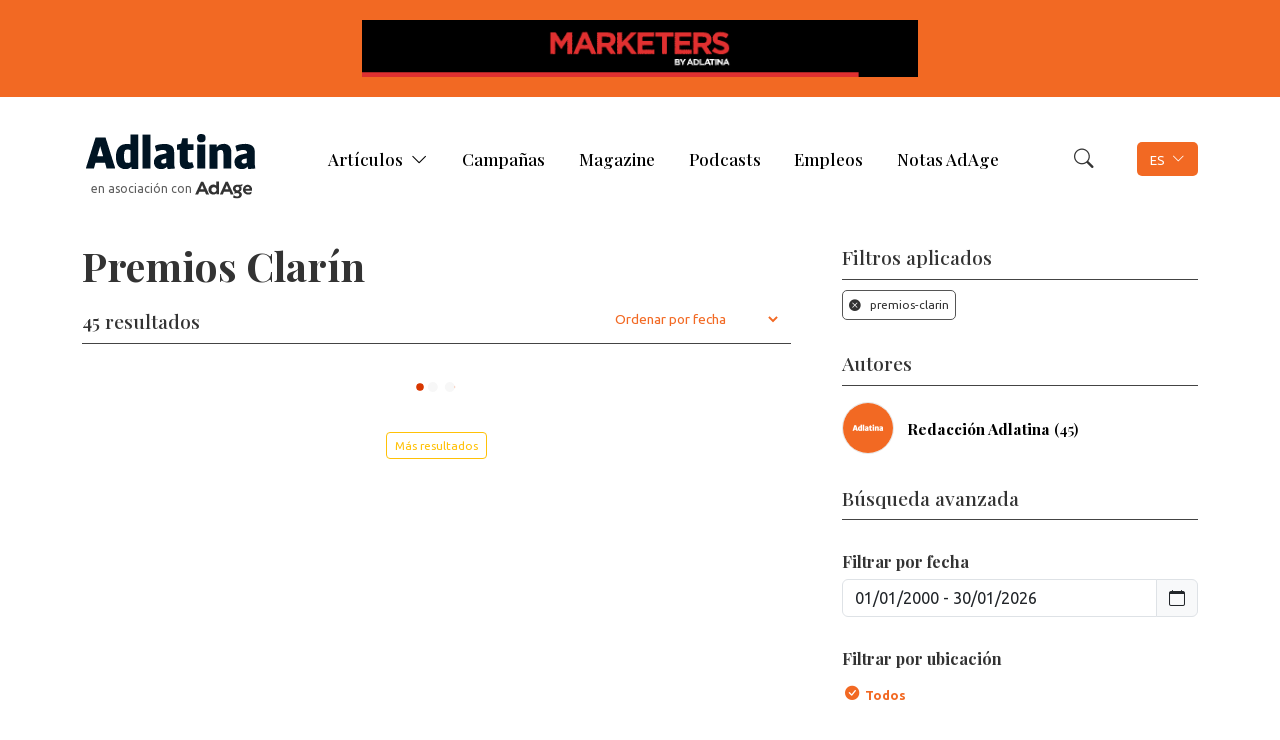

--- FILE ---
content_type: text/html; charset=UTF-8
request_url: https://adlatina.com/festivales/premios-clarin
body_size: 5572
content:
<!DOCTYPE html>
<html lang="es">

<head>
	<title>Artículos | Adlatina</title>  
	
	<meta charset="UTF-8">
	<meta name="robots" content="follow">
	<meta name="googlebot" content="follow">
	<meta name="viewport" content="width=device-width, initial-scale=1.0">
	<meta name="theme-color" content="#e6720c">

	<meta name="author" content="Adlatina">
    <meta name="publisher" content="Adlatina">
    <meta name="copyright" content="2026 Adlatina">
	<meta name="description" content="El Portal de la Comunicación Latina">
	<meta name="keywords" content="Adlatina, Publicidad, Marketing, Management, Medios, Digital, Comunicación, Latinoamérica, Iberoamérica">

    <meta property="og:title" content="Artículos | Adlatina">
    <meta property="og:image" content="https://www.adlatina.com/uploads/img/adlatina-940x492.jpg">
    <meta property="og:image:alt" content="El Portal de la Comunicación Latina">
    <meta property="og:description" content="El Portal de la Comunicación Latina">
    <meta property="og:url" content="https://adlatina.com/festivales/premios-clarin">
    <meta property="og:locale" content="es_AR">

    <meta property="fb:app_id" content="462552450825871">
    <meta name="twitter:card" content="summary_large_image">
    <meta name="twitter:site" content="@adlatina_com">
    <meta name="twitter:title" content="Artículos | Adlatina">
    <meta name="twitter:description" content="El Portal de la Comunicación Latina">
    <meta name="twitter:image" content="https://www.adlatina.com/uploads/img/adlatina-940x492.jpg">
    <meta name="twitter:url" content="https://adlatina.com/festivales/premios-clarin">

    <meta property='og:type' content='article'><link rel='shortlink' href='https://www.adlatina.com/node/'>
    <meta itemprop="name" content="Artículos | Adlatina">
	<meta itemprop="description" content="El Portal de la Comunicación Latina">
	<meta itemprop="image" content="https://www.adlatina.com/uploads/img/adlatina-940x492.jpg">

	<link rel="image_src" href="https://www.adlatina.com/uploads/img/adlatina-940x492.jpg">
	<link rel="shortcut icon" href="https://www.adlatina.com/favicon.ico" type="image/x-icon">
	
	<link rel="apple-touch-icon" sizes="180x180" href="https://www.adlatina.com/assets/img/share/apple-touch-icon.png">
	<link rel="icon" type="image/png" sizes="16x16" href="https://www.adlatina.com/assets/img/share/favicon-16x16.png">
	<link rel="icon" type="image/png" sizes="32x32" href="https://www.adlatina.com/assets/img/share/favicon-32x32.png">
	<link rel="icon" type="image/png" sizes="96x96" href="https://www.adlatina.com/assets/img/share/favicon-96x96.png">
	<link rel="manifest" href="/assets/img/share/site.webmanifest">
	<link rel="mask-icon" href="https://www.adlatina.com/assets/img/share/safari-pinned-tab.svg" color="#e6720c">

	<meta name="msapplication-TileColor" content="#e6720c">
	<meta name="msapplication-config" content="/assets/img/share/browserconfig.xml">

    <link rel="stylesheet" href="https://cdn.jsdelivr.net/npm/bootstrap-icons@1.11.3/font/bootstrap-icons.css">
    <link rel="stylesheet" href="https://cdn.jsdelivr.net/npm/bootstrap@5.3.0-alpha3/dist/css/bootstrap.min.css" integrity="sha384-KK94CHFLLe+nY2dmCWGMq91rCGa5gtU4mk92HdvYe+M/SXH301p5ILy+dN9+nJOZ" crossorigin="anonymous">
    <script defer src="https://cdn.jsdelivr.net/npm/bootstrap@5.3.0-alpha3/dist/js/bootstrap.bundle.min.js" integrity="sha384-ENjdO4Dr2bkBIFxQpeoTz1HIcje39Wm4jDKdf19U8gI4ddQ3GYNS7NTKfAdVQSZe" crossorigin="anonymous"></script>
	
	<link rel="preconnect" href="https://fonts.googleapis.com">
    <link rel="preconnect" href="https://fonts.gstatic.com" crossorigin>
    <link href="https://fonts.googleapis.com/css2?family=Playfair+Display:ital,wght@0,500;0,700;1,500;1,700&family=Ubuntu:ital,wght@0,400;0,700;1,400;1,700&display=swap" rel="stylesheet">

	<link rel="stylesheet" href="/assets/css/external.css?v=20251020">
	<link rel="stylesheet" href="/assets/css/estilos.css?v=20251020">

	<script src="/assets/js/jquery.js?v=20251020"></script>
	<script defer src="/assets/js/main.js?v=20251020"></script>

    <script async type="application/ld+json">
        {
            "@context": "http://schema.org",
            "@type": ["Organization","WebSite"],
            "name": "Adlatina",
            "url": "https://www.adlatina.com",
            "logo": "https://www.yappla.com/assets/img/logo-adlatina.svg",
            "description": "El Portal de la Comunicación Latina",
            "foundingDate": "2000-01-01",
            "contactPoint": {
                "@type": "ContactPoint",
                "telephone": "+5411-5365-8787",
                "contactType": "reservations",
                "areaServed": "AR",
                "availableLanguage": "es"
            },
            "sameAs": ["https://www.facebook.com/adlatinacom","https://www.instagram.com/adlatinagroup","https://www.twitter.com/AdlatinaGroup","https://www.linkedin.com/company/adlatina"],
            "potentialAction": {
                "@type": "SearchAction",
                "target": "https://www.adlatina.com/buscar?q={search_term}",
                "query-input": "required name=search_term"
            }
        }
    </script>
</head>

<body>

	<header>
        <section class='banners first-top'><div class='container'><div class='display' style='width:50%; padding:0.5em; display:inline-block' data-id='253' data-titulo='Marketers'><a href='https://www.adlatina.com/tracking/?id=253&t=banner' target='_blank' data-display='1'>
						<img class='img_banner' src='https://www.adlatina.com/uploads/img/240305013149_marketers580x60.gif' alt='Marketers' style='border:none; max-width:100%; max-height:90vh'>
					</a></div></div></section>        
        <div class="container">
            <div class="row align-items-center justify-content-between">
                <div class="col-3 d-lg-none">
                    <button id="show-menu" class="show-icon" type="button"><i class="bi bi-list"></i></button>
                </div>

                <h1 class="logo col col-lg-2">
                    <a href="/">
                        <img src="/assets/img/logo-adlatina.svg" alt="Adlatina">
                        <small><span>en asociación con</span> <img src="/assets/img/logo-adage.svg" alt="Adage"></small>
                    </a>
                </h1>

                <nav class="col-8 d-none d-lg-block">
                    <ul class="d-lg-flex justify-content-end align-items-center">
                        <li>
                            <a class="show show-submenu ">Artículos</a>
                            <ul class="submenu submenu-center">
                                <li><a href="/publicidad/">Publicidad</a></li>
                                <li><a href="/marketing/">Marketing</a></li>
                                <li><a href="/medios/">Medios</a></li>
                                <li><a href="/negocios/">Negocios</a></li>
                                <li><a href="/digital/">Digital</a></li>
                                <li><a href="/management/">Management</a></li>
                                <li><a href="/bloomclouds/">Bloomclouds</a></li>
                                <li><a href="/new-directors/">New directors</a></li>
                                <li><a href="/new-talents/">New talents</a></li>
                                <li><a href="/inspiradores/">Inspiradores</a></li>
                                <li><a href="/datad/">DatAd</a></li>
                                <li><a href="/festivales/">Festivales</a></li>
                                <li><a href="/crema/">Crema</a></li>
                            </ul>
                        </li>
                        <li><a  href="/campañas/">Campañas</a></li>
                        <li><a  href="/magazine/">Magazine</a></li>
                        <li><a  href="/podcasts/">Podcasts</a></li>
                        <li><a  href="/empleos/">Empleos</a></li>
                        <li><a  href="/adage/">Notas AdAge</a></li>
                    </ul>

                    <div class="d-lg-none">
                        <a class="show show-submenu">Idiomas</a>
                        
                        <ul class="submenu submenu-center">
                            <li><a data-lang="es" class="change_lang">Spanish</a></li>
                            <li><a data-lang="en" class="change_lang">English</a></li>
                        </ul>
                    </div>
                </nav>

                <div class="col-3 col-lg-1" id="minibuscador">
                    <button type="button" class="show show-icon"><i class="bi bi-search"></i></button>
                    
                    <form class="submenu submenu-right" method="get" action="/buscar/" role="search">
                        <div class="input-group">
                            <input type="search" class="form-control shadow-none" placeholder="Buscar..." autocomplete="off" name="q" value="">
                            <button class="btn btn-outline-secondary"><i class="bi bi-search"></i></button>
                        </div>
                        <div class="load"></div>
                    </form>
                </div>

                <div class="col-3 col-lg-1 d-none d-lg-block" id="langs">
                    <button class="show show-submenu">ES</button>
                    
                    <ul class="submenu submenu-right">
                        <li><a data-lang="es" class="change_lang">Spanish</a></li>
                        <li><a data-lang="en" class="change_lang">English</a></li>
                    </ul>
                </div>
            </div>
        </div>
	</header>

	<main id="page_festivales">		<div id="buscar" class="container">
            <div class="cuerpo row">

                <section id="articulos" class="main-col col-md-8">
                    <h1 class="titulo">Premios Clarín</h1>

                    
                    <h2 class="subtitulo">
                        <span>45 resultados</span>
                        <select name="sort" id="orderby">
                            <option value="1">Ordenar por fecha</option>
                            <option value="2" >Ordenar por popularidad</option>
                            <option value="3" >Ordenar A-Z</option>
                        </select>
                    </h2>

                    <div id="load_scroll" class="loading" data-target="buscar"></div>
                    <p class="text-center"><a class="scroller btn btn-outline-warning btn-sm"><i class="bi bi-refresh"></i> Más resultados</a></p>

                </section>
			
                <aside id="filtros" class="aside-col col-md-4 mt-4">
                    <a class="btn btn-secondary d-lg-none" id="show-aside"><i class="bi bi-filter"></i> Mostrar filtros</i></a>

                                        
                    <section class="d-none">
                        <h2 class="subtitulo">Buscar</h2>
                        <form action="/buscar" method="get" class="buscar" id="form-aside">
                            <input type="hidden" id="id_tipo" name="id_tipo" value="1">
                            <input type="hidden" id="id_categoria" name="id_categoria" value="">
                            <input type="hidden" id="id_usuario" name="id_usuario" value="">
                            <input type="hidden" id="id_pais" name="id_pais" value="">
                            <input type="hidden" id="id_evento" name="id_evento" value="74">
                            <input type="hidden" id="tags" name="tags" value="">
                            <input type="hidden" id="fecha" name="fecha" value="">
                            <input type="hidden" id="sort" name="sort" value="">

                            <div class="input-group">
                                <input type="search" class="form-control shadow-none" placeholder="Buscar..." autocomplete="off" name="q" value="">
                                <button class="btn btn-outline-secondary"><i class="bi bi-search"></i></button>
                            </div>
                        </form>
                    </section>

                    	<section>
                                        <h2 class='subtitulo'>Filtros aplicados</h2>
                                        <ul class='tags aplicados'><li><a data-id='slug'><i class='bi bi-x-circle-fill'></i> premios-clarin</a></li></ul>
                                    </section>                            <section>
                                <h2 class="subtitulo">Autores</h2>
                                <ul class="filtros filtros-max autores" data-max="8">
                                      <li class='autor'>
                                                            <a class='filtro' data-id='id_usuario' data-val='1'>
                                                                <img class='lazy' data-src='/uploads/img/180912120725_180911025702_0.png' alt='Redacción Adlatina' class='rounded-circle border cover'>
                                                                <p class='serif'><strong>Redacción Adlatina</strong> (45)</p>
                                                            </a>
                                                        </li>                                </ul>
                            </section>
                    
                    <section>
                        <h2 class='subtitulo'>Búsqueda avanzada</h2>
                        
                        <h6>Filtrar por fecha</h6>
                        <label class="input-group">
                            <input type="text" id="fecha_input" class="form-control" name="fecha">
                            <span class="input-group-text"><i class="bi bi-calendar"></i></span>
                        </label>

                          <h6>Filtrar por ubicación</h6>
                                            <ul class='filtros filtros-max' data-max='8'>
                                                <li><a data-id='id_evento' data-val='' class='filtro active'>Todos</a></li>
                                                <li><a data-id='id_pais' data-val='1004' class='filtro '>Argentina (42)</a></li><li><a data-id='id_pais' data-val='272' class='filtro '>Global (2)</a></li>
                                            </ul>                    </section>

                    <section class='banners'><div class='display'  data-id='743' data-titulo='The Juju banner 2025'><a href='https://www.adlatina.com/tracking/?id=743&t=banner' target='_blank' data-display='4'>
						<img class='img_banner' src='https://www.adlatina.com/uploads/img/250313034434_Agregaruntitulo21.gif' alt='The Juju banner 2025' style='border:none; max-width:100%; max-height:90vh'>
					</a></div><div class='display'  data-id='839' data-titulo='Tombras Niña 2026'><a href='https://www.adlatina.com/tracking/?id=839&t=banner' target='_blank' data-display='4'>
						<img class='img_banner' src='https://www.adlatina.com/uploads/img/251218022633_TombrasNia.gif' alt='Tombras Niña 2026' style='border:none; max-width:100%; max-height:90vh'>
					</a></div><div class='display'  data-id='623' data-titulo='VML'><a href='https://www.adlatina.com/tracking/?id=623&t=banner' target='_blank' data-display='4'>
						<img class='img_banner' src='https://www.adlatina.com/uploads/img/250310040946_416-x-60-24fps--10s.gif' alt='VML' style='border:none; max-width:100%; max-height:90vh'>
					</a></div><div class='display'  data-id='737' data-titulo='Advertmind 2025'><a href='https://www.adlatina.com/tracking/?id=737&t=banner' target='_blank' data-display='4'>
						<img class='img_banner' src='https://www.adlatina.com/uploads/img/250226011531_Advertmind_416x60.gif' alt='Advertmind 2025' style='border:none; max-width:100%; max-height:90vh'>
					</a></div><div class='display'  data-id='741' data-titulo='Hogarth 2025'><a href='https://www.adlatina.com/tracking/?id=741&t=banner' target='_blank' data-display='4'>
						<img class='img_banner' src='https://www.adlatina.com/uploads/img/250312124118_Banner_416x60_ADLATINA_2025.gi.gif' alt='Hogarth 2025' style='border:none; max-width:100%; max-height:90vh'>
					</a></div><div class='display'  data-id='750' data-titulo='Isla'><a href='https://www.adlatina.com/tracking/?id=750&t=banner' target='_blank' data-display='4'>
						<img class='img_banner' src='https://www.adlatina.com/uploads/img/250401041508_Banner_416x60_ISLA_V2.gif' alt='Isla' style='border:none; max-width:100%; max-height:90vh'>
					</a></div><div class='display'  data-id='817' data-titulo='DDB Colombia'><a href='https://www.adlatina.com/tracking/?id=817&t=banner' target='_blank' data-display='4'>
						<img class='img_banner' src='https://www.adlatina.com/uploads/img/250804061523_Gif-DDB-Latina_416x60.gif' alt='DDB Colombia' style='border:none; max-width:100%; max-height:90vh'>
					</a></div><div class='display'  data-id='836' data-titulo='Vibe Nuevo'><a href='https://www.adlatina.com/tracking/?id=836&t=banner' target='_blank' data-display='4'>
						<img class='img_banner' src='https://www.adlatina.com/uploads/img/251106104240_NEW10.gif' alt='Vibe Nuevo' style='border:none; max-width:100%; max-height:90vh'>
					</a></div><div class='display'  data-id='536' data-titulo='Oxotransfer 416x60'><a href='https://www.adlatina.com/tracking/?id=536&t=banner' target='_blank' data-display='4'>
						<img class='img_banner' src='https://www.adlatina.com/uploads/img/230517014324_Oxotransfer_416x60.gif' alt='Oxotransfer 416x60' style='border:none; max-width:100%; max-height:90vh'>
					</a></div><div class='display'  data-id='539' data-titulo='CAAM 416x60'><a href='https://www.adlatina.com/tracking/?id=539&t=banner' target='_blank' data-display='4'>
						<img class='img_banner' src='https://www.adlatina.com/uploads/img/230517020354_CAAM_416x60.gif' alt='CAAM 416x60' style='border:none; max-width:100%; max-height:90vh'>
					</a></div><div class='display'  data-id='588' data-titulo='Agencias Argentinas Logo Nuevo'><a href='https://www.adlatina.com/tracking/?id=588&t=banner' target='_blank' data-display='4'>
						<img class='img_banner' src='https://www.adlatina.com/uploads/img/231006053718_AA_BANNER.gif' alt='Agencias Argentinas Logo Nuevo' style='border:none; max-width:100%; max-height:90vh'>
					</a></div><div class='display'  data-id='540' data-titulo='Oxobox 416x60'><a href='https://www.adlatina.com/tracking/?id=540&t=banner' target='_blank' data-display='4'>
						<img class='img_banner' src='https://www.adlatina.com/uploads/img/230517020623_Oxobox_416x60.gif' alt='Oxobox 416x60' style='border:none; max-width:100%; max-height:90vh'>
					</a></div><div class='display'  data-id='821' data-titulo='Catch'><a href='https://www.adlatina.com/tracking/?id=821&t=banner' target='_blank' data-display='4'>
						<img class='img_banner' src='https://www.adlatina.com/uploads/img/250821013338_BannerCatch.png' alt='Catch' style='border:none; max-width:100%; max-height:90vh'>
					</a></div><div class='display'  data-id='837' data-titulo='Buppa'><a href='https://www.adlatina.com/tracking/?id=837&t=banner' target='_blank' data-display='4'>
						<img class='img_banner' src='https://www.adlatina.com/uploads/img/251117021620_adlatina021.gif' alt='Buppa' style='border:none; max-width:100%; max-height:90vh'>
					</a></div></section>                </aside>
            </div>
		</div>
                            
        <script>
              var desde = "01/01/2000";
                            var hasta = moment().format("DD/MM/YYYY")        </script>
        <script src='/assets/js/buscar.js'></script>


	</main>

	<footer>
        <section class="links">
            <div class="container">
                <div class="row">
                    <div class="col-lg-3 text-center">
                        <h1 class="logo">
                            <a href="/">
                                <img src="/assets/img/logo-adlatina.svg" alt="Adlatina">
                                <small><span>en asociación con</span> <img src="/assets/img/logo-adage.svg" alt="Adage"></small>
                            </a>
                        </h1>

                        <ol class="social">
                            <li><a href="https://www.facebook.com/adlatinacom/" target="_blank"><i class="bi bi-facebook"></i></a></li>
                            <li><a href="https://x.com/AdlatinaGroup" target="_blank"><i class="bi bi-twitter-x"></i></a></li>
                            <li><a href="https://www.linkedin.com/company/adlatina" target="_blank"><i class="bi bi-linkedin"></i></a></li>
                            <li><a href="https://www.instagram.com/adlatinagroup/" target="_blank"><i class="bi bi-instagram"></i></a></li>
                        </ol>
                    </div>
                    <nav class="col-lg-4 serif">
                        <a href="/buscar"><strong>Artículos/</strong></a>
                        <ul class="row-col cols-2">
                            <li><a href='/agencias-de-medios'>Agencias de Medios</a></li><li><a href='/bloomclouds'>Bloomclouds</a></li><li><a href='/breves'>Breves</a></li><li><a href='/cine-publicitario'>Cine Publicitario</a></li><li><a href='/nuevas-cuentas'>Cuentas, pases y anuncios</a></li><li><a href='/datad'>DatAd</a></li><li><a href='/digital'>Digital</a></li><li><a href='/inspiradores'>Inspiradores</a></li><li><a href='/management'>Management</a></li><li><a href='/marketing'>Marketing</a></li><li><a href='/medios'>Medios</a></li><li><a href='/negocios'>Negocios</a></li><li><a href='/new-directors'>New directors</a></li><li><a href='/publicidad'>Publicidad</a></li><li><a href='/relaciones-publicas'>RR.PP.</a></li>                        </ul>
                    </nav>
                    <nav class="col-lg-5 serif">
                        <a href="/quienes-somos"><strong>Adlatina Group</strong></a>
                        <ul class="row-col cols-2">
                            <li><a href="/quienes-somos">Quiénes somos</a></li>
                            <li><a href="/magazine">Adlatina Magazine</a></li>
                            <li><a href="/empleos">Empleos</a></li>
                            <li><a href="/podcasts">Podcasts</a></li>
                            <li><a href="/festivales">Festivales</a></li>
                            <li><a href="/crema">Anuario Crema</a></li>
                            <li><a href="/glosario">Glosario</a></li>
                            <li><a href="/contacto">Contacto</a></li>
                            <!--<li><a class="fancy_ajax" data-src="/ajax/newsletter.php">Suscripción Newsletter</a></li>-->
                            <li><a href="/terminos-y-condiciones">Términos y condiciones</a></li>
                        </ul>
                    </nav>
                </div>
            </div>
        </section>
        <section class="copyright">
            <div class="container">
                <address class="vcard"> 
                    <strong>Año 27 | Editor responsable: Jorge Martínez - Publicación diaria.</strong> <br>
                    adlatina.com | 
                    <span class="street-address">Av. Córdoba 5635/7 piso 9º (C1414BBC) Buenos Aires, Argentina</span> | 
                    +54 11 4703-0775 |
                    Copyright 2000/2026 | 
                    CUIT 30-70712303-2 | Hecho el dep&oacute;sito Ley 11723 - Derechos reservados.                </address>

                <ol class="emails">
                    <li><strong>Redacción:</strong> <a href="mailto:contenidos@adlatina.com" target="_blank">contenidos@adlatina.com</a></li>
                    <li><strong>Información general:</strong> <a href="mailto:info@adlatina.com" target="_blank">info@adlatina.com</a></li>
                    <li><strong>Publicidad:</strong> <a href="mailto:comercial@adlatina.com" target="_blank">comercial@adlatina.com</a></li>
                    <li class="break"></li>
                    <li>
                        <strong>Administración:</strong> 
                        <a href="mailto:administracion@adlatina.com" target="_blank">administracion@adlatina.com</a>  
                        <!--<a href="tel:+5491168962801" target="_blank">(+54911) 6896-2801</a>-->
                    </li>
                    <li><strong>Marketing y negocios:</strong> <a href="mailto:negocios@adlatina.com" target="_blank">negocios@adlatina.com</a></li>
                </ol>
            </div>
        </section>
	</footer>
	
	
                <!-- Global site tag (gtag.js) - Google Analytics -->
            <script async src="https://www.googletagmanager.com/gtag/js?id=G-WG1WTH773D"></script>
            <script>
                window.dataLayer = window.dataLayer || [];
                function gtag(){dataLayer.push(arguments);}
                gtag('js', new Date());
                gtag('config', 'G-WG1WTH773D');
            </script>
    </body>
</html>

--- FILE ---
content_type: text/css
request_url: https://adlatina.com/assets/css/estilos.css?v=20251020
body_size: 5623
content:
/* Custom CSS */
:root {
    --sans-serif: 'Ubuntu';
    --serif: 'Playfair Display';
    --bs-primary-color: #F26923;
    --bs-primary-rgb: 242,105,35;
    --gray-light: #e5e5e5;
    --gray-dark: #444;
}

.btn{
    font-size: 1em;
}

.btn-sm{
    font-size: 0.9em;
}

.btn:hover{
    text-decoration: none;
}

.btn-primary{
    border: none;
    --bs-btn-bg: #F26923;
    --bs-btn-hover-bg: #FF4611;
}

.btn-outline-primary{
    --bs-btn-color: #F26923;
    --bs-btn-border-color: #F26923;
    --bs-btn-hover-border-color: #FF4611;

    --bs-btn-hover-bg: #F26923;
    --bs-btn-active-hover-bg: #FF4611;
}

.rounded-circle{
    aspect-ratio: 1/1;
}

* {
    scrollbar-width: thin;
    scrollbar-color: var(--bs-primary-color) var(--gray-light);
}

*::-webkit-scrollbar {
    width: 6px;
    width: 6px;
}
*::-webkit-scrollbar-track {
    border-radius: 6px;
    background-color: #DFE9EB;
}

*::-webkit-scrollbar-track:hover {
    background-color: #B8C0C2;
}

*::-webkit-scrollbar-track:active {
    background-color: #B8C0C2;
}

*::-webkit-scrollbar-thumb {
    border-radius: 5px;
    background-color: var(--bs-primary-color);
}

*::-webkit-scrollbar-thumb:hover {
    background-color: var(--bs-btn-hover-bg)
}

*::-webkit-scrollbar-thumb:active {
    background-color: var(--bs-btn-hover-bg)
}
  
/* Estilos Adlatina */

*{
	margin:0;
	padding: 0;
	border:0;
	outline: 0;
	box-sizing:border-box; 
    /*line-height: 1.4em;*/
}

body{
	background:#fff;
	color: #333;
	font-size: 13px;
    font-family: var(--sans-serif), sans-serif;
	font-weight: 400;
    min-width: 320px;
}

body.wait, body.wait *{
	cursor:wait !important;
}

h1,h2,h3,h4,h5,h6{
    font-family: var(--serif), serif;
    font-weight: 700;
}

a, input[type='submit'], button{
	text-decoration: none;
	color: #000;
	cursor: pointer;
	display: inline-block;
	border-radius: 0;
	transition: all 0.3s ease;
}

a:hover{
	text-decoration: underline;
	color: var(--bs-primary-color);
}

input:hover, input:focus {
	background: #c0ffee;
}

button{
    border-radius: 5px;
    padding: 0.5em 1em;
    background: var(--bs-primary-color);
    color: #fff;
}

button:hover{
    background: #DF4800;
    text-decoration: none;
}

a.link{
	color: var(--bs-primary-color);
	word-break: break-all;
}

strong, b{
	font-weight: 700
}

small{
	font-size: 0.9em;
	display: block;
}

small a{
	color: var(--bs-primary-color);
}

time{
    opacity: 0.8;
    white-space: nowrap;
}

p{
	margin: 1em 0;
	clear: both;
	position: relative;
}

ul, ol{
	list-style: none;
    margin: 0;
    padding: 0;
}

header, main, footer, section, nav{
	display: block;
	clear: both;
	position: relative;
}

figure{
	width: 100%;
	min-height: 7em;
    display: block;
	overflow: hidden;
	position: relative;
	background: var(--gray-light) url(../img/loading-image.svg) center/cover no-repeat;
    margin: 0;
    border-radius: 0.5rem;
}

figure a, figure img{
	width: 100%;
	display: block;
}

img{
	max-width: 100%;
	object-fit: contain;
}

img.cover{
    object-fit: cover;
}

iframe{
    background: var(--gray-light) url(../img/loading-image.svg) center/contain no-repeat;
    border: 1px solid var(--gray-light);
	max-width: 100%;
    display: block;
}

.center{text-align: center;}

table{
	width: 100%;
	margin: 1em 0;
	border-collapse: collapse;
}

table,tr,td,th{
	padding:1em;
	border:1px solid var(--gray-light);
	text-align: left;
}

tr:nth-child(even){
	background-color: #f9f9f9;
}

th{
	background-color: var(--gray-light)	
}

.sans-serif{
    font-family: var(--sans-serif), sans-serif;
}

.serif{
    font-family: var(--serif), serif;
}

.ml-auto{margin-left: auto}

.pl-4em{padding-left: 4em !important}

.row{display: flex !important}

.row-col{display: block !important; }
.cols-2{column-count: 2;}

.popup{
    min-width: 40em;
    max-width: 60em;
}

.popup h1{
    font-size: 2rem;
}

.popup h2{
    margin: 0 0 2em;
}

.popup .close{
    position: absolute;
    top: 0;
    right: 0;
}

.loading{
	background: #fff url(../img/loading.svg) center no-repeat !important;
	min-height: 5em;
}

.logo{
    margin: 0;
}

.logo a{
    line-height: 1em;
    display: block;
    width: 100%;
    max-width: 5.5em;
    margin: 1rem 0 0 1rem;
}

.logo a:hover{
    text-decoration: none;
    opacity: 0.8
}

.logo img{
    width: 100%
}

.logo small{
    display: flex;
    align-items: center;
    justify-content: center;
    color: #343434;
    font-size: 0.3em;
    font-weight: 400;
    font-family: var(--sans-serif), sans-serif;
    overflow: hidden;
    opacity: 0.8;
}

.logo small img{
	width: 5em;
}

.submenu{
    display: none;
    background:#fff;
    position: absolute;
    min-width: 13em;
    top: 6em;
    z-index: 9999;
    padding: 1em;
    border: 1px solid var(--gray-light);
    border-radius: 5px;
	box-shadow: 5px 5px 5px rgba(0,0,0,0.1);
}

.submenu:after, .submenu:before {
	bottom: 100%;
	border: solid transparent;
	content: " ";
	height: 0;
	width: 0;
	position: absolute;
	pointer-events: none;
}

.submenu:after {
	border-color: rgba(255, 255, 255, 0);
	border-bottom-color: #fff;
	border-width: 10px;
	margin-left: -10px;
}

.submenu:before {
	border-color: rgba(238, 238, 238, 0);
	border-bottom-color: #ddd;
	border-width: 11px;
	margin-left: -11px;
}

.submenu-left{
    left: 0;
    right: auto;
}

.submenu-left::after, .submenu-left::before{
    left: 14%;
}

.submenu-center{
    left: 50%;
    transform: translateX(-50%);
}

.submenu-center::after, .submenu-center::before{
    left: 50%;
}

.submenu-right{
    left: auto;
    right: 0;
}

.submenu-right::after, .submenu-right::before{
    left: 86%;
}

.titulos{
    margin-top: 2em;
}

.volanta{
    font-size: 1em;
    display: flex;
    flex-wrap: wrap;
    align-items: center;
}

.volanta h2{
    background-color: var(--bs-primary-color);
    padding: 0.25em 1em;
    font-size: 1em;
    font-weight: 400;
    border-radius: 1em;
    border: 1px solid #fff;
    font-family: var(--sans-serif);
    color: #fff;
    display: inline-block;
}

.volanta h2 a{
    color: #fff;
}

.volanta h3, .copete{
    margin-left: 0.5em;
    color: #444;
    font-family: var(--sans-serif);
    font-weight: 400;
    font-size: 1em;
}

.titulo{
    font-size: 2.5rem;
    font-weight: 700;
    margin: 0.5em 0;
}

.subtitulo{
    font-size: 1.5em;
    font-weight: 500;
    margin-bottom: 0.5em;
    padding-bottom: 0.5em;
    border-bottom: 1px solid var(--gray-dark);
    display: flex;
    align-items: end;
    padding-right: 0.5em;
}

.subtitulo select, .subtitulo > a{
    margin-left: auto;
    background: none;
    font-size: 0.7em;
    text-align: right;
    color: var(--bs-primary-color);
    font-family: var(--sans-serif);
}

.copete{
    margin: 1em 0;
    font-size: 1rem;
    line-height: 1.4em;
    /*max-width: 40rem;*/
}

.video iframe{
    width: 100%;
    height: 40em;
    /*margin: 2em 0;*/
}

.galeria{
    margin: 1em 0
}

.foto{
    position: relative;
    margin-top: 2em;
}

.foto figcaption{
    position: absolute;
    bottom: 0;
    left: 0;
    width: 100%;
    background-color: rgba(0,0,0,0.6);
    color: #fff;
    font-size: 0.9em;
    padding: 1em;
    line-height: 1.4em;
}

.foto img{
    cursor: pointer;
    object-fit: cover;
    aspect-ratio: 4/3;
}

.thumbs{
    text-align: center;
    padding:1em 0;
    display: flex;
    overflow-x: auto;
}

.thumbs li{
    display: block;
    margin-right: 0.5em;
    position: relative;
    flex: 0 0 auto;
}

.thumbs li::after{
    width: 30%;
    border-bottom: 3px solid transparent;
    border-radius: 3px;
    display: block;
    margin: 0.5em auto 0;
    content: "";
}

.thumbs li.active::after, .thumbs li:hover::after{
    border-color: var(--bs-primary-color);
}

.thumbs img{
    height: 8em;
    border: 1px solid var(--gray-light);
}

.post{
    font-size: 1.5em;
    font-family: var(--serif);
    font-weight: 500;
    padding-bottom: 2em;
    margin-bottom: 2em;
    border-bottom: 1px solid var(--gray-dark);
    /*max-width: 40rem;*/
    line-height: 1.6em;
    color: #111;
}

.post a{
    text-decoration: underline;
    color: var(--bs-primary-color);
}

.autor>a{
    display: flex;
    align-items: center;
    padding: 1em;
}

.autor p{
    font-size: 1.2em;
    margin: 0;
    width: 100%;
}

.autor img{
    width: 6em;
    height: 6em;
    border-radius: 100%;
    border: 1px solid var(--gray-light);
}

.autor time{
    font-size: 0.9em;
}

.autor li{
    display: inline-block;
}

.autor li a{
    display: block;
    font-size: 1.6em;
    color: #323232;
    padding: 0.4em;
}

.likes a{
    padding: 0.4em 1em 0.4em 0 !important
}

.likes a:hover{
    text-decoration: none;
    color: #8D421E;
}

.likes a:before{
	font-family: "bootstrap-icons" !important;
}

.likes a.like:before{content:"\F407"}
.likes a.like.active:before{content:"\F406"; color: var(--bs-primary-color)}

.likes a.dislike:before{content:"\F405"}
.likes a.dislike.active:before{content:"\F404"; color: var(--bs-primary-color) !important}

.likes_form{
    display: none;
}

.likes_form textarea{
    font-size: 1em;
}

.cuerpo{
    justify-content: space-between;
    align-items: flex-start;
}

.cuerpo iframe{
    width: 100%;
}

.pieza{
    margin: 2em 0;
}

.pieza .ficha{
    font-size: 0.9em;
    margin: 1em 0;
}

.pieza .ficha p{
    margin: 0;
}

.relacionados{
    margin: 2em 0;
    padding-top: 2em;
    border-top: 1px solid var(--gray-dark);
}

.link_nota{
    font-size: 0.9em;
    margin: 1em 0;
    padding-bottom: 1em;
    border-bottom: 1px solid var(--gray-light);
    display: block;
}

.link_nota:hover, .link_nota a:hover{
    text-decoration: none;
}

.link_nota h1{
    font-size: 1.4em;
    font-weight: 700;
    margin: 0;
    transition: 0.3s all ease;
}

.link_nota:hover{
    color: #222;
    text-decoration: none;
}

.link_nota:hover h1{
    color: var(--bs-primary-color);
}

#articulos .link_nota{
    font-size: 1em;
    padding: 1em 2em 2em 0;
}

#articulos .link_nota h1{
    font-size: 1.8em;
}

#articulos .link_nota a:hover{
    text-decoration: none;
}

#filtros h6{
    margin: 2em 0 0.5em;
}

.tags li{
	display: inline-block;
}

.tags li a{
	color: #F26923;
	padding: 0.5em;
	font-size: 0.9em;
	border: 1px solid var(--bs-primary-color);
	border-radius: 5px;
	display: inline-block;
	margin: 0 0.5em 0.5em 0;
}

.tags li a i{
    margin-right: 0.5em;
}

.tags li a:hover, .tags li a.active{
	background: #F26923;
	color: #fff;
	text-decoration: none
}

.aplicados li a{
	color: #555;
	border-color:#555;
}

.aplicados li a:hover{
	background: #555;
    color: #ccc !important;
}

.filtros li a{
	padding: 0.5em 0;
}

.filtros li a:hover{
	color: #F26923;
	text-decoration: none;
}

.filtros li a:before{
	content:"\F28A";
	font-family: "bootstrap-icons" !important;
	font-size: 1.1em;
	margin: 0 0.4em 0 0.2em
}

.filtros li a.active{
	font-weight: 700;
	color: #F26923
}

.filtros li a.active:before{
	font-weight: 400;
	content:"\F26A";
}

.autores li a:before{
    display: none;
}

.autores .autor img{
    width: 4em;
    height: 4em;
    object-fit: cover;
    aspect-ratio: 1/1;
    margin-right: 1em;
}

.filtros .hidden{
    display: none;
}

.more{
	padding: 0.5em 1em;
	color: #666
}

.more:before{
	font-family: "bootstrap-icons" !important;
	content:"\F235";
	margin-right: 0.5em
}

.more.mas:before{
	content:"\F229";
}

.paginate{
    margin-top: 1em;
    padding-top: 1em;
    border-top: 1px solid var(--gray-light);
}

.paginate ul{
    display: flex;
    flex-wrap: wrap;
}

.paginate li a, .paginate li strong{
    display: block;
    padding: 0.5em;
}

.main-col{
    padding-right: 3em;
}

.banners{
	margin: 2em auto;
	overflow: hidden;
	position: relative;
	text-align: center;
    transition: height 0.3s ease;
}

.banners img{
	border:1px solid var(--gray-light);
	object-fit: contain;
	max-width: 100% !important;
	height: auto !important;
}

.banners iframe{
	/*border:1px solid var(--gray-light);*/
    background: transparent;
    border: none;
}

.banners .titulo-display{
	background: #f00;
	color: #fff;
	position: absolute;
	text-align: center;
	z-index: 89;
	right: 0;
	bottom: 0;
	margin: 0;
	font-size: 12px;
	padding: 0.5em;
}

.display-preview{
	width: 100%;
	height: 100%;
	border: 2px dotted #f00;
	min-height: 6em;
	overflow: hidden;
}

.display{
	text-align: center;
	min-width: 280px;
}

.display a{
	display: block;
	width: 100%;
    border-radius: 0 !important;
}

main .display{
    padding: 0 0 0.25em !important;
}

.banners .dcmads, .banners ins{
	max-width: 100% !important;
}

aside .display{
	width: 100% !important;
	min-width: 100% !important;
    text-align: left;
}

aside section{
    margin-bottom: 2em;
}

.first-top{
	background: var(--bs-primary-color);
	margin: 0;
}

.first-top .titulo-display{
	color: #fff
}

.first-top .display{
	padding-top: 0.5em
}

header{
    background: #fff;
    position: fixed;
    left: 0;
    top: 0;
    width: 100%;
    z-index: 99;
    transition: top 0.3s ease;
}

body.scrolling header{
    box-shadow: 0 0 1em rgba(0,0,0,0.2);
}

body.scrolling header .container{
    padding: 0;
}

body.scrolling header .logo{
    font-size: 2.3em;
}

body.scrolling header .logo a{
    margin: auto;
}

body.scrolling header .logo small{
    display: none;
}

header .container{
    padding: 1em 0;
}

header nav li, header .col-1{
    position: relative;
    display: block;
}

header nav a{
    font-family: var(--serif), serif;
    font-weight: 500;
    font-size: 1.3em;
    padding: 1.8em;
    display: flex;
}

header nav a:hover, header .active, header .opened{
    text-decoration: none;
    color: var(--bs-primary-color) !important
}

header .show-submenu::after{
    font-family: 'bootstrap-icons' !important;
    content:'\F282';
    margin-left: 0.5em;
}

header button.show-submenu.opened{
    color: #fff !important;
}

header .show-submenu.opened::after{
    content:'\F286';
}

header .submenu li a{
    padding: 0.5em 1em;
    font-size: 1rem;
}

header .show-icon{
    font-size: 1.5em;
    display: block;
    padding: 1em;
    background: none;
    color: #333;
}

header .show-icon:hover{
    color: var(--bs-primary-color);   
}

#minibuscador, #langs{
    position: relative;
}

#minibuscador .show, #langs .show{
    margin-left: auto;
}

#minibuscador .submenu{
	width: 24em;
	font-size: 0.9em;
}

#minibuscador .loading{
    padding-bottom: 4em;
    background-position: center bottom !important;
}

#minibuscador .loading .results{
	display: none
}

#minibuscador .results{
    font-size: 0.9em;
    margin-top: 1em;
    max-height: 50vh;
    overflow-y: auto;
}

#minibuscador section{
	margin: 1em 0
}

#minibuscador .autor img{
    transform: scale(0.8);
}

#langs .submenu{
    font-size: 0.9em;
    top: 4em;
    right: 4em;
}

footer .links{
    background: #EBEBEB;
    padding: 4em 0;
}

footer .logo{
    font-size: 2.3em;
}

footer .logo a{
    margin: auto;
}

footer nav{
    padding: 0 4em !important;
    font-size: 1.2em;
}

footer .social li{
    display: inline-block;
}

footer .social li a{
    display: block;
    padding: 0.5rem;
    font-size: 1.3em;
    color: #323232;
}

footer .copyright{
    background: #D9D9D9;
    padding: 1em 0;
    font-size: 0.9em;
    color: #323232;
}

footer .copyright li{
    display: inline-block;
}

footer .break{
    width: 100%;
    display: block !important;
}

main{
    margin-top: 16em;
    /*padding: 2em 0;*/
}

#errors h1.titulo{
    font-size: 6em;
    font-weight: 900;
    margin: 0 0 2rem;
}

#podcasts .podcast a:hover, .magazine article a:hover{
    text-decoration: none;
    color: initial;
}

#podcasts .podcast a:hover .card-body, .magazine article a:hover .card-body{
    background: var(--gray-light);
    transition: 0.3s ease;
}

.podcast-inner{
    max-width: 40em;
    margin-bottom: 2em;
}

.podcast-inner h2{
    margin: 0;
}

.podcast-inner iframe{
    background-color: transparent !important;
    height: 7em !important
}

#podcasts article{
    cursor: pointer;
}

#podcasts article figure{
    background: #ccc center/cover no-repeat;
    min-height: 16em;
}

#terms h3, #terms h4{
    margin: 1em 0
}

#terms h3{
    padding-top: 1em;
    border-top: 1px solid var(--gray-light)
}

#terms nav{
	margin-bottom: 1em;
	padding-bottom: 1em;
	border-bottom: 1px solid var(--gray-light)
}

#terms nav a{
	font-weight: 700;
	font-size: 1.1em
}

#terms .post{
    font-size: 1rem;
}

.magazine{
    padding: 1em;
    margin: 2em 0;
}

.magazine article img{
    width: 100%;
    height: 20em;
}

.magazine h5{
    font-weight: 500;
}

#marcas{
    background-color: var(--gray-light);
    padding: 2em 0;
}

#staff{
    padding: 2em 0;
}

#staff .card{
    border: none !important;
    padding: 2em;
    text-align: center;
}

#staff .card h1{
    font-size: 1.2em;
    margin: 1em 0;
}

#staff .card h2{
    font-size: 1em;
    font-weight: 400;
    color: var(--gray-dark);
}

#staff .card img{
    filter: grayscale(1)
}

#staff .card li{
    display: inline-block;
}

#staff .card li a{
    font-size: 1.4em;
    padding: 0.5em;
    display: block;
}

#contacto h4{
    font-size: 1.4em;
    margin: 0;
}

#contacto ul li{
    margin-bottom: 2em ;
}

#contacto ul li a{
    font-size: 1.2em;
    color: var(--bs-primary-color);
}

#contacto iframe{
    width: 100%;
    height: 15em;
    margin: 2em 0;
}

#page_home .articulos article h1{
    font-size: 1.8em;
}

#carrusel{
    width: 100%;
    min-height: 42em;
    aspect-ratio: 3/1;
    position: relative;
    color: #fff;
}

#carrusel figure{
    background: var(--gray-dark) center/cover no-repeat;
    position: absolute;
    width: 100%;
    height: 100%;
    z-index: 1;
}

#carrusel .container{
    position: relative;
    height: 100%;
}

.figure-bg{
    aspect-ratio: auto !important;
    /*height: 30em;*/
}

.figure-bg iframe{
    width: 100%;
    height: 100%;
    border: none;
}

.articulo-bg{
    background: linear-gradient(0deg, rgba(0,0,0,0.95) 10%, rgba(0,0,0,0) 100%);
    position: absolute;
    z-index: 3;
    bottom: 0;
    left: 0;
    width: 100%;
    padding: 4em 2em 2em;
}

#carrusel .articulo-bg{
    background: linear-gradient(0deg, rgba(0,0,0,0.6) 0%, rgba(0,0,0,0) 100%);
}

.articulo-bg, #carrusel a{
    color: #fff;
    display: block;
}

#carrusel a:hover{
    text-decoration: none;
}

#carrusel a:hover h1{
    color: var(--bs-primary-color);
    transition: all 0.3s;
}

#carrusel hgroup{
    margin-bottom: 1em;
    padding-bottom: 1em;
    position: relative;
    display: flex;
    flex-direction: column;
}

#carrusel hgroup::after{
    width: 3em;
    border-bottom: 3px solid var(--bs-primary-color);
    border-radius: 3px;
    display: block;
    margin: 1em 0;
    content: "";
    clear: both;
}

#carrusel hgroup.pos_center{
    align-items: center;
    text-align: center;
    margin-left: auto !important;
    margin-right: auto !important;
}

#carrusel hgroup.pos_right{
    align-items: flex-end;
    text-align: right;
    margin-left: auto;
}

#carrusel hgroup h1{
    font-size: 2.6rem;
    text-shadow: 1px 1px 2px rgba(0,0,0,0.5);
    clear: both;
}

#carrusel hgroup .volanta{
    display: block;
}

#carrusel .slider .volanta, #carrusel .slider p{
    display: none;
}

#carrusel .slider article{
    position: relative;
    padding: 0 2em;
}

#carrusel .slider article::before{
    width: 3px;
    height: 3em;
    background: #fff;
    content: "";
    display: block;
    position: absolute;
    z-index: 1;
    left: 0;
    top: 0.7em;
}

#carrusel .slider article:hover::before{
    background-color: var(--bs-primary-color);
}

#carrusel .slider h1{
    font-size: 1.2em;
    font-family: var(--sans-serif);
    color: #fff;
}

#carrusel .slider a{
    font-size: 0.9em;
    opacity: 0.8;
    width: 100% !important;
}

.arrow{
    position: absolute;
    top: 50%;
    transform: translateY(-50%);
    z-index: 9;
    color: #fff;
    font-size: 2em;
    display: block;
    padding: 1em;
    text-shadow: 1px 1px 3px rgba(0,0,0,0.5);
}

.arrow.prevArrow{
    left: 0;
}

.arrow.nextArrow{
    right: 0;
}

#carrusel .slick-dots{
    display: none !important;
}

#piezas .link_pieza, #piezas figure{
    height: 100%;
    min-height: 20em;
    display: block;
}

#piezas figcaption .text-muted{
    color: #fff !important;
}

#piezas .slick-current h1{
    color: var(--bs-primary-color);
}

#piezas .slick-vertical .slick-slide{
    height: 5em;
}

#piezas .slick-dots{
    display: none !important;
}

#nuevas-cuentas{
    background: #8D421E;
    color: #fff;
    padding: 3em 0;
}

#nuevas-cuentas h2{
    border-color: #fff;
}

#nuevas-cuentas a{
    color: #fff;
}

#nuevas-cuentas .slick-slide{
    padding: 1em
}

#nuevas-cuentas .slick.dots{
    margin: 1em 0 0;
}

#adlatina-tv{
    background: #000;
    color: #fff;
    padding: 3em 0;
}

#adlatina-tv h2{
    border: none;
    align-items: center;
}

#adlatina-tv h2 img{
    width: 8em;
}

#adlatina-tv a{
    color: #fff;
}

#adlatina-tv .slick-slide{
    padding: 1em
}

#adlatina-tv .slick.dots{
    margin: 1em 0 0;
}

.articulos article{
    /*min-height: 26em;*/
    margin-top: 2em;
}

.articulos article a{
    background: var(--gray-light) cover/center no-repeat;
    display: block;
    position: relative;
    width: 100%;
    height: 100%;
    border-radius: 0.5rem;
    overflow: hidden;
}

.articulos article a:hover{
    text-decoration: none;
}

.articulos article a:hover figure{
    box-shadow: 0 0 3px rgba(242,105,35,0.6);
}

.articulos article h1, #piezas article h1{
    font-size: 2em;
}

.articulos figure{
    position: relative;
    aspect-ratio: 4/3;
}

.articulos figure img{
    width: 100%;
    height: 100%;
    object-fit: cover;
}

.articulos figcaption{
    position: absolute;
    top: 1em;
    left: 1em;
    z-index: 1;
}

.articulos .article_principal{
    position: relative;
    width: 100%;
    overflow: hidden;
    border-radius: 0.5rem;
}

.articulos .article_principal a{
    position: absolute;
    z-index: 10;
    top: 0;
    left: 0;
}

.articulos .article_principal:hover .articulo-bg{
    color: var(--bs-primary-color);
    transition: color 0.3s ease;
}

#mas{
    margin: 2em 0;
    padding-top: 2em;
}

#suscripciones{
    margin: 2em 0;
}

#suscripciones p{
    font-size: 1.2em;
    font-family: var(--serif);
    padding-right: 2em;
    color: var(--bs-secondary-color);
}

#load_empleos h3{
    margin: 0 0 1em;
    display: block;
    width: 100%;
}

.social_links{
    background: var(--bs-primary-color);
    color: #fff;
    text-align: center;
    padding: 1em 0;
}

.social_links ul{
    font-size: 1.2em;
}

.social_links li{
    display: inline-block;
}

.social_links a{
    display: flex;
    align-items: center;
    padding: 1em;
    color: #fff
}

.social_links a i{
    font-size: 1.7em;
    margin-right: 0.5em;
}

#galeria_medallero{
    background: #333;
    padding: 0.5em;
    border-radius: 0.5em;
}

@media all and (max-width:1400px){
    header nav a{
        padding: 1.8em 1em;
    }

    header .logo a{
        max-width: 5em;
    }
}

@media all and (max-width:991px){
    header .submenu, header nav{
        background: #fff;
        width: 100% !important;
        position: fixed;
        left: 0;
        top: 8em;
        max-height: calc(100vh - 16em);
        overflow-y: auto;
        z-index: 99;
        box-shadow: 0 1em 1em rgba(0,0,0,0.2);
    }

    header nav a{
        padding: 1em !important;
        text-align: center;
        border-top: 1px solid var(--gray-light)
    }

    header nav .submenu{
        position: relative;
        top: 0 !important;
        left: 0;
        max-height: initial;
        transform: none;
        border: none;
        margin: 0 auto 2em;
        padding: 0;
        font-size: 0.9em;
        box-shadow: none;
    }

    header nav .submenu a{
        padding: 1em 2em !important;
    }

    .logo a{
        margin: auto;
    }

    footer nav{
        margin-top: 2em !important
    }

    #carrusel{
        min-height: 42em;
    }

    #buscar .cuerpo{
        flex-direction: column-reverse;
    }

    #buscar aside section{
        display: none;
        background: var(--gray-light);
        padding: 1em;
        margin: 1em;
    }

    #buscar aside .banners{
        display: none !important;
    }

    .articulos .article_principal .articulo-bg{
        background: none !important;
        position: relative !important;
        color: #000;
        padding: 0;
    }

    .articulos article{
        width: 100%;
    }

    .social_links ul{
        font-size: 1em;
    }

    .display{
		min-width: auto !important;
		width: 100% !important;
        padding: 0.5em !important;
	}

	.first-top .display{
		min-width: 480px;
	}

    #adlatina-tv .subtitulo{
        justify-content: center;
    }

    #adlatina-tv .subtitulo > a{
        display: none;
    }
}

@media all and (max-width:780px){
    header .submenu, header nav{
        top: 7em;
    }

    .main-col{
        padding-right: calc(var(--bs-gutter-x) * .5)
    }

    aside .display{
        text-align: center;
    }

    .link_nota{
        padding: 1em 0 !important;
    }

    .link_nota figure{
        margin-bottom: 1em;
    }

    .popup{
        min-width: 0;
        max-width: 100%;
    }

    .popup .fancybox-content{
        padding: 1em !important;
        min-width: 10em;
        max-width: 100%;
    }

    .thumbs img{
        height: 4em;
    }

    #carrusel{
        aspect-ratio: 4/3;
    }

    #carrusel hgroup h1{
        font-size: 2em;
    }

    .arrow{
        top: auto;
        bottom: 0;
        transform: none;
    }

    #carrusel .slick-list, #carrusel p{
        display: none !important
    }

    #carrusel .slick-dots{
        display: block !important;
    }

    .social_links .container{
        max-width: 100%;
    }
}

--- FILE ---
content_type: image/svg+xml
request_url: https://adlatina.com/assets/img/logo-adage.svg
body_size: 851
content:
<?xml version="1.0" encoding="utf-8"?>
<!-- Generator: Adobe Illustrator 22.0.0, SVG Export Plug-In . SVG Version: 6.00 Build 0)  -->
<svg version="1.1" id="bab10ea0-133f-4e0c-8a42-8305130e00dd"
	 xmlns="http://www.w3.org/2000/svg" xmlns:xlink="http://www.w3.org/1999/xlink" x="0px" y="0px" viewBox="0 0 40.5 13.8"
	 style="enable-background:new 0 0 40.5 13.8;" xml:space="preserve">
<title>Artboard 1</title>
<path d="M36.1,6.8h2.8c-0.2-0.9-0.6-1.3-1.3-1.3C36.8,5.5,36.2,6,36.1,6.8 M37.6,11c-1.9-0.2-3.4-1.9-3.2-3.8c0.2-1.7,1.4-3,3.1-3.2
	c1.8,0.1,3.1,1.5,3.1,3.3c0,0,0,0.1,0,0.2c0,0.2,0,0.5,0,0.7h-4.5c0.2,0.8,1,1.4,1.8,1.4c0.9,0,1.7-0.3,2.4-0.7l0,0l-0.4,1.7
	C39.3,10.9,38.5,11,37.6,11 M30.7,5.4c-0.7,0-1.3,0.7-1.3,1.4v0.1c0.1,0.7,0.7,1.2,1.4,1.1c0.7-0.1,1.2-0.7,1.1-1.4
	S31.3,5.4,30.7,5.4 M30.5,13.8c-1,0-2-0.3-2.8-0.9l0.5-1.5l0,0c0.6,0.5,1.4,0.8,2.2,0.9c1,0,1.5-0.5,1.5-1.2c0-0.7-0.6-1.2-1.5-1.2
	c-0.7,0-1.3,0.2-1.9,0.5l0,0L28.9,9c-0.8-0.5-1.3-1.3-1.3-2.2c0-1.6,1.3-2.8,2.9-2.8h0.1c0.7,0,1,0.1,1.5,0.1c0.7,0,1.5-0.2,2.1-0.5
	l0,0l-0.4,1.6l-1.1-0.1c0.6,0.4,0.9,1.1,0.8,1.8c0,0.9-0.6,1.6-1.3,2c0.9,0.3,1.5,1.2,1.5,2.1C33.7,12.5,32.4,13.6,30.5,13.8
	 M24.7,7.3l-1.2-3l-1.2,3H24.7z M25.4,9h-3.8l-0.8,1.9h-2l3.9-9h1.5l3.9,9h-2L25.4,9z M14.8,5.8c-0.9-0.1-1.7,0.6-1.7,1.6l0,0
	c0,0.1,0,0.1,0,0.2c-0.1,0.9,0.7,1.7,1.6,1.8h0.1c0.9,0,1.7-0.8,1.7-1.7l0,0V7.4C16.5,6.5,15.8,5.8,14.8,5.8L14.8,5.8 M16.5,10
	c-0.5,0.6-1.3,1-2.1,1c-1.8,0-3.3-1.5-3.3-3.3l0,0V7.4C11,5.7,12.4,4,14.2,3.9l0,0h0.2c0.7,0,1.5,0.3,2,0.8v-3h1.9v9h-1.8V10z
	 M8,7.3l-1.2-3l-1.2,3H8z M8.7,9H4.9l-0.8,1.9h-2l4-9h1.5l3.9,9h-2L8.7,9z"/>
</svg>


--- FILE ---
content_type: image/svg+xml
request_url: https://adlatina.com/assets/img/logo-adlatina.svg
body_size: 1452
content:
<?xml version="1.0" encoding="utf-8"?>
<!-- Generator: Adobe Illustrator 22.0.0, SVG Export Plug-In . SVG Version: 6.00 Build 0)  -->
<svg version="1.1" id="bab10ea0-133f-4e0c-8a42-8305130e00dd"
	 xmlns="http://www.w3.org/2000/svg" xmlns:xlink="http://www.w3.org/1999/xlink" x="0px" y="0px" viewBox="0 0 121.8 25.5"
	 style="enable-background:new 0 0 121.8 25.5;" xml:space="preserve">
<style type="text/css">
	.st0{fill:#001423;}
</style>
<title>Artboard 1</title>
<path class="st0" d="M10.2,8.7L8.1,16h4.2L10.2,8.7z M6.9,2.4H14l6.9,22v0.5h-6.1l-1.1-4.1H6.8l-1.1,4.1H0v-0.5L6.9,2.4z"/>
<path class="st0" d="M31.1,20.7c0.3-0.1,0.6-0.2,0.9-0.5v-8.5c-0.3-0.2-0.6-0.3-1-0.4c-0.4-0.1-0.7-0.1-1.1-0.1s-0.7,0-1.1,0.1
	c-0.3,0.1-0.6,0.3-0.8,0.6c-0.3,0.4-0.4,0.9-0.5,1.4c-0.1,0.8-0.2,1.7-0.2,2.6c0,0.9,0,1.8,0.2,2.7c0.1,0.5,0.3,1,0.5,1.5
	c0.2,0.3,0.5,0.5,0.9,0.6s0.8,0.1,1.3,0.1C30.4,20.9,30.7,20.8,31.1,20.7 M23.3,23.1c-1.2-1.5-1.8-3.7-1.8-6.8
	c0-1.3,0.1-2.6,0.5-3.8c0.3-1.1,0.8-2,1.5-2.9c0.7-0.8,1.5-1.4,2.4-1.8c1.1-0.4,2.2-0.7,3.4-0.6c0.4,0,0.9,0,1.3,0s0.8,0.1,1.3,0.2
	v-7h5.7v24.8h-4.8l-0.3-1.7c-0.5,0.5-1,1-1.6,1.3c-0.7,0.4-1.6,0.6-2.4,0.6C26.5,25.4,24.6,24.6,23.3,23.1"/>
<rect x="40.6" y="0.4" class="st0" width="5.7" height="24.5"/>
<path class="st0" d="M54.5,21c0.3,0.2,0.7,0.3,1.2,0.3c0.4,0,0.8-0.1,1.2-0.2c0.3-0.1,0.6-0.2,0.8-0.4v-3.1L56.2,18
	c-0.6,0.1-1.1,0.3-1.6,0.6c-0.4,0.3-0.6,0.8-0.6,1.3C54,20.3,54.1,20.7,54.5,21 M49.3,18c0.3-0.6,0.7-1.2,1.2-1.6
	c0.5-0.5,1.2-0.8,1.8-1.1c0.8-0.3,1.6-0.6,2.4-0.7l3.1-0.7v-0.2c0-0.9-0.2-1.5-0.7-1.8c-0.7-0.3-1.4-0.4-2.2-0.4s-1.5,0.1-2.2,0.4
	c-0.8,0.2-1.5,0.5-2.2,0.7l-1-4.1c1-0.5,2.1-0.8,3.2-1c1.1-0.2,2.3-0.3,3.5-0.3C58,7,59.9,7.5,61.5,8.5c1.2,0.9,1.8,2.4,1.8,4.5v8.7
	c0,0.4,0.1,0.8,0.2,1.2c0.1,0.4,0.1,0.8,0.2,1.2c0,0.3,0.1,0.6,0.2,0.8l-5.2,0.4c-0.1-0.3-0.2-0.5-0.3-0.9c-0.1-0.3-0.2-0.6-0.2-0.9
	c-0.5,0.5-1,1-1.7,1.3c-0.8,0.4-1.7,0.5-2.6,0.5c-0.7,0-1.4-0.1-2-0.3c-0.6-0.2-1.1-0.5-1.6-0.9c-0.5-0.5-0.8-1-1.1-1.6
	c-0.3-0.7-0.4-1.5-0.4-2.3C48.8,19.5,48.9,18.7,49.3,18"/>
<path class="st0" d="M65.4,11.6v-4l2.9-0.7l0.9-3.8h3.9v4.3h4.2v4.1h-4.2v7c0,0.6,0.1,1.1,0.3,1.6c0.2,0.3,0.7,0.5,1.4,0.5
	c0.2,0,0.5,0,0.7-0.1c0.3-0.1,0.5-0.2,0.8-0.3l1.2,3.7c-0.7,0.5-1.4,0.8-2.2,1c-1,0.3-2,0.4-3.1,0.4c-0.6,0-1.3-0.2-1.9-0.4
	c-0.6-0.2-1.1-0.5-1.5-0.9s-0.8-0.9-1-1.5s-0.4-1.3-0.4-2v-9.1h-2V11.6z"/>
<path class="st0" d="M85.6,24.9h-5.7V7.5h5.7V24.9z M80.6,5.3C80,4.7,79.7,3.8,79.8,3c-0.1-0.9,0.2-1.7,0.8-2.4
	C81.2,0.1,82-0.1,82.8,0c0.8-0.1,1.6,0.2,2.3,0.6C85.7,1.2,86,2.1,85.9,3c0.1,0.8-0.2,1.7-0.8,2.3C84.3,5.8,83.6,6,82.7,6
	C81.9,6.1,81.2,5.8,80.6,5.3"/>
<path class="st0" d="M93.8,7.5L94,9.6c0.5-0.9,1.3-1.6,2.2-2c0.8-0.3,1.7-0.5,2.6-0.5c1.6-0.2,3.2,0.5,4.3,1.7
	c1,1.4,1.4,3.1,1.3,4.8v11.3h-5.7V14.7c0.1-0.9-0.1-1.7-0.4-2.5c-0.4-0.6-1.1-0.8-1.8-0.7c-0.9,0-1.7,0.5-2.1,1.3V25h-5.7V7.5H93.8z
	"/>
<path class="st0" d="M112.3,21c0.3,0.2,0.7,0.3,1.2,0.3c0.4,0,0.8-0.1,1.2-0.2c0.3-0.1,0.6-0.2,0.8-0.4v-3.1l-1.6,0.3
	c-0.6,0.1-1.1,0.3-1.6,0.6c-0.4,0.3-0.6,0.8-0.6,1.3C111.8,20.3,112,20.7,112.3,21 M107.1,18c0.3-0.6,0.7-1.2,1.2-1.6
	c0.5-0.5,1.2-0.8,1.8-1.1c0.8-0.3,1.6-0.6,2.4-0.7l3.1-0.7v-0.2c0-0.9-0.2-1.5-0.7-1.8c-0.7-0.3-1.4-0.4-2.2-0.4
	c-0.8,0-1.5,0.1-2.2,0.4c-0.8,0.2-1.5,0.5-2.2,0.7l-1-4.1c1-0.5,2.1-0.8,3.2-1s2.3-0.4,3.5-0.4c1.9-0.1,3.8,0.3,5.4,1.4
	c1.2,0.9,1.8,2.4,1.8,4.5v7.6c0,0.4,0,0.7,0,1.1s0.1,0.8,0.2,1.2s0.1,0.8,0.2,1.2c0,0.3,0.1,0.6,0.2,0.8l-5.2,0.4
	c-0.1-0.3-0.2-0.5-0.3-0.9c-0.1-0.3-0.2-0.6-0.2-0.9c-0.5,0.5-1,1-1.7,1.3c-0.8,0.4-1.7,0.5-2.6,0.5c-0.7,0-1.4-0.1-2-0.3
	c-0.6-0.2-1.1-0.5-1.6-0.9c-0.5-0.5-0.8-1-1.1-1.6c-0.3-0.7-0.4-1.5-0.4-2.3C106.6,19.4,106.8,18.6,107.1,18"/>
</svg>


--- FILE ---
content_type: application/javascript
request_url: https://adlatina.com/assets/js/buscar.js
body_size: 642
content:
$(function(){
    $("#show-aside").click(function(){
        $("#buscar aside section").toggle();
    });

    $("#orderby").change(function(){
        $("#sort").val($(this).val());
        $("#form-aside").trigger("submit");
    });

    $(".filtros-max").each(function(){
        var max = parseInt($(this).attr("data-max"));
        var childs = $("li",this);
        var cont = 0;
        if(childs.length>max){
            $(this).append("<a class='more mas'>+</a>");
            childs.each(function(){
                cont++;
                if(cont>max) $(this).addClass("hidden");
            });
        }
    });

    $("body").on("click",".filtros-max .more", function(){
        if($(this).hasClass("mas"))
            $(this).html("-");
        else
            $(this).html("+");

        $(this).toggleClass("mas").closest(".filtros-max").find(".hidden").toggle();
    });

    $(".filtro").click(function(){
        var id = $(this).attr("data-id");
        var val = $(this).hasClass("active")? "" : $(this).attr("data-val");
        $(this).hide();
        $("#"+id).val(val);
        $("#form-aside").trigger("submit");
    });

    $(".aplicados a").click(function(){
        var id = $(this).attr("data-id");
        $(this).hide();
        $("#"+id).val("");
        $("#form-aside").trigger("submit");
    });

    $("#fecha_input").daterangepicker({
        "showDropdowns": true,
        "showCustomRangeLabel": false,
        "startDate": desde,
        "endDate": hasta,
        "minDate": desde,
        "maxDate": hasta
    }, 
    function(start, end) {
        $("#fecha").val(start.format('YYYY-MM-DD')+"_"+end.format('YYYY-MM-DD'));
        $("#form-aside").trigger("submit");
    });

    $("#form-aside").submit(function(){
        $(window).scrollTop();
        $("#load_scroll").addClass("loading").find("article").hide();
        return true;
    });
})